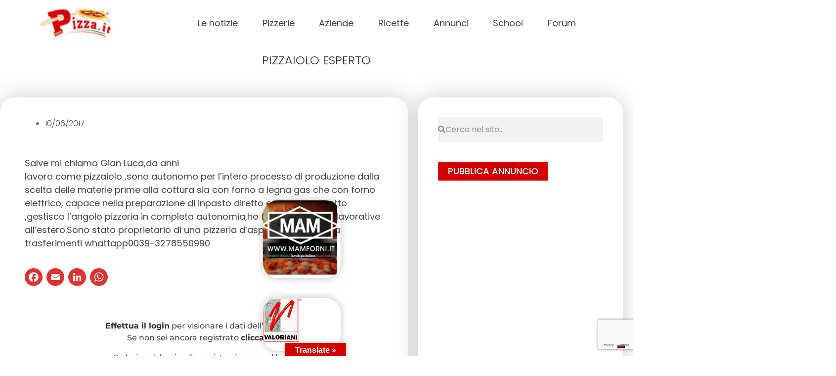

--- FILE ---
content_type: text/html; charset=utf-8
request_url: https://www.google.com/recaptcha/api2/anchor?ar=1&k=6LcvZF4lAAAAADgI6NssIhsOG4U8axjbomcbbGab&co=aHR0cHM6Ly93d3cucGl6emEuaXQ6NDQz&hl=en&v=PoyoqOPhxBO7pBk68S4YbpHZ&size=invisible&anchor-ms=20000&execute-ms=30000&cb=41yz3lll564e
body_size: 48544
content:
<!DOCTYPE HTML><html dir="ltr" lang="en"><head><meta http-equiv="Content-Type" content="text/html; charset=UTF-8">
<meta http-equiv="X-UA-Compatible" content="IE=edge">
<title>reCAPTCHA</title>
<style type="text/css">
/* cyrillic-ext */
@font-face {
  font-family: 'Roboto';
  font-style: normal;
  font-weight: 400;
  font-stretch: 100%;
  src: url(//fonts.gstatic.com/s/roboto/v48/KFO7CnqEu92Fr1ME7kSn66aGLdTylUAMa3GUBHMdazTgWw.woff2) format('woff2');
  unicode-range: U+0460-052F, U+1C80-1C8A, U+20B4, U+2DE0-2DFF, U+A640-A69F, U+FE2E-FE2F;
}
/* cyrillic */
@font-face {
  font-family: 'Roboto';
  font-style: normal;
  font-weight: 400;
  font-stretch: 100%;
  src: url(//fonts.gstatic.com/s/roboto/v48/KFO7CnqEu92Fr1ME7kSn66aGLdTylUAMa3iUBHMdazTgWw.woff2) format('woff2');
  unicode-range: U+0301, U+0400-045F, U+0490-0491, U+04B0-04B1, U+2116;
}
/* greek-ext */
@font-face {
  font-family: 'Roboto';
  font-style: normal;
  font-weight: 400;
  font-stretch: 100%;
  src: url(//fonts.gstatic.com/s/roboto/v48/KFO7CnqEu92Fr1ME7kSn66aGLdTylUAMa3CUBHMdazTgWw.woff2) format('woff2');
  unicode-range: U+1F00-1FFF;
}
/* greek */
@font-face {
  font-family: 'Roboto';
  font-style: normal;
  font-weight: 400;
  font-stretch: 100%;
  src: url(//fonts.gstatic.com/s/roboto/v48/KFO7CnqEu92Fr1ME7kSn66aGLdTylUAMa3-UBHMdazTgWw.woff2) format('woff2');
  unicode-range: U+0370-0377, U+037A-037F, U+0384-038A, U+038C, U+038E-03A1, U+03A3-03FF;
}
/* math */
@font-face {
  font-family: 'Roboto';
  font-style: normal;
  font-weight: 400;
  font-stretch: 100%;
  src: url(//fonts.gstatic.com/s/roboto/v48/KFO7CnqEu92Fr1ME7kSn66aGLdTylUAMawCUBHMdazTgWw.woff2) format('woff2');
  unicode-range: U+0302-0303, U+0305, U+0307-0308, U+0310, U+0312, U+0315, U+031A, U+0326-0327, U+032C, U+032F-0330, U+0332-0333, U+0338, U+033A, U+0346, U+034D, U+0391-03A1, U+03A3-03A9, U+03B1-03C9, U+03D1, U+03D5-03D6, U+03F0-03F1, U+03F4-03F5, U+2016-2017, U+2034-2038, U+203C, U+2040, U+2043, U+2047, U+2050, U+2057, U+205F, U+2070-2071, U+2074-208E, U+2090-209C, U+20D0-20DC, U+20E1, U+20E5-20EF, U+2100-2112, U+2114-2115, U+2117-2121, U+2123-214F, U+2190, U+2192, U+2194-21AE, U+21B0-21E5, U+21F1-21F2, U+21F4-2211, U+2213-2214, U+2216-22FF, U+2308-230B, U+2310, U+2319, U+231C-2321, U+2336-237A, U+237C, U+2395, U+239B-23B7, U+23D0, U+23DC-23E1, U+2474-2475, U+25AF, U+25B3, U+25B7, U+25BD, U+25C1, U+25CA, U+25CC, U+25FB, U+266D-266F, U+27C0-27FF, U+2900-2AFF, U+2B0E-2B11, U+2B30-2B4C, U+2BFE, U+3030, U+FF5B, U+FF5D, U+1D400-1D7FF, U+1EE00-1EEFF;
}
/* symbols */
@font-face {
  font-family: 'Roboto';
  font-style: normal;
  font-weight: 400;
  font-stretch: 100%;
  src: url(//fonts.gstatic.com/s/roboto/v48/KFO7CnqEu92Fr1ME7kSn66aGLdTylUAMaxKUBHMdazTgWw.woff2) format('woff2');
  unicode-range: U+0001-000C, U+000E-001F, U+007F-009F, U+20DD-20E0, U+20E2-20E4, U+2150-218F, U+2190, U+2192, U+2194-2199, U+21AF, U+21E6-21F0, U+21F3, U+2218-2219, U+2299, U+22C4-22C6, U+2300-243F, U+2440-244A, U+2460-24FF, U+25A0-27BF, U+2800-28FF, U+2921-2922, U+2981, U+29BF, U+29EB, U+2B00-2BFF, U+4DC0-4DFF, U+FFF9-FFFB, U+10140-1018E, U+10190-1019C, U+101A0, U+101D0-101FD, U+102E0-102FB, U+10E60-10E7E, U+1D2C0-1D2D3, U+1D2E0-1D37F, U+1F000-1F0FF, U+1F100-1F1AD, U+1F1E6-1F1FF, U+1F30D-1F30F, U+1F315, U+1F31C, U+1F31E, U+1F320-1F32C, U+1F336, U+1F378, U+1F37D, U+1F382, U+1F393-1F39F, U+1F3A7-1F3A8, U+1F3AC-1F3AF, U+1F3C2, U+1F3C4-1F3C6, U+1F3CA-1F3CE, U+1F3D4-1F3E0, U+1F3ED, U+1F3F1-1F3F3, U+1F3F5-1F3F7, U+1F408, U+1F415, U+1F41F, U+1F426, U+1F43F, U+1F441-1F442, U+1F444, U+1F446-1F449, U+1F44C-1F44E, U+1F453, U+1F46A, U+1F47D, U+1F4A3, U+1F4B0, U+1F4B3, U+1F4B9, U+1F4BB, U+1F4BF, U+1F4C8-1F4CB, U+1F4D6, U+1F4DA, U+1F4DF, U+1F4E3-1F4E6, U+1F4EA-1F4ED, U+1F4F7, U+1F4F9-1F4FB, U+1F4FD-1F4FE, U+1F503, U+1F507-1F50B, U+1F50D, U+1F512-1F513, U+1F53E-1F54A, U+1F54F-1F5FA, U+1F610, U+1F650-1F67F, U+1F687, U+1F68D, U+1F691, U+1F694, U+1F698, U+1F6AD, U+1F6B2, U+1F6B9-1F6BA, U+1F6BC, U+1F6C6-1F6CF, U+1F6D3-1F6D7, U+1F6E0-1F6EA, U+1F6F0-1F6F3, U+1F6F7-1F6FC, U+1F700-1F7FF, U+1F800-1F80B, U+1F810-1F847, U+1F850-1F859, U+1F860-1F887, U+1F890-1F8AD, U+1F8B0-1F8BB, U+1F8C0-1F8C1, U+1F900-1F90B, U+1F93B, U+1F946, U+1F984, U+1F996, U+1F9E9, U+1FA00-1FA6F, U+1FA70-1FA7C, U+1FA80-1FA89, U+1FA8F-1FAC6, U+1FACE-1FADC, U+1FADF-1FAE9, U+1FAF0-1FAF8, U+1FB00-1FBFF;
}
/* vietnamese */
@font-face {
  font-family: 'Roboto';
  font-style: normal;
  font-weight: 400;
  font-stretch: 100%;
  src: url(//fonts.gstatic.com/s/roboto/v48/KFO7CnqEu92Fr1ME7kSn66aGLdTylUAMa3OUBHMdazTgWw.woff2) format('woff2');
  unicode-range: U+0102-0103, U+0110-0111, U+0128-0129, U+0168-0169, U+01A0-01A1, U+01AF-01B0, U+0300-0301, U+0303-0304, U+0308-0309, U+0323, U+0329, U+1EA0-1EF9, U+20AB;
}
/* latin-ext */
@font-face {
  font-family: 'Roboto';
  font-style: normal;
  font-weight: 400;
  font-stretch: 100%;
  src: url(//fonts.gstatic.com/s/roboto/v48/KFO7CnqEu92Fr1ME7kSn66aGLdTylUAMa3KUBHMdazTgWw.woff2) format('woff2');
  unicode-range: U+0100-02BA, U+02BD-02C5, U+02C7-02CC, U+02CE-02D7, U+02DD-02FF, U+0304, U+0308, U+0329, U+1D00-1DBF, U+1E00-1E9F, U+1EF2-1EFF, U+2020, U+20A0-20AB, U+20AD-20C0, U+2113, U+2C60-2C7F, U+A720-A7FF;
}
/* latin */
@font-face {
  font-family: 'Roboto';
  font-style: normal;
  font-weight: 400;
  font-stretch: 100%;
  src: url(//fonts.gstatic.com/s/roboto/v48/KFO7CnqEu92Fr1ME7kSn66aGLdTylUAMa3yUBHMdazQ.woff2) format('woff2');
  unicode-range: U+0000-00FF, U+0131, U+0152-0153, U+02BB-02BC, U+02C6, U+02DA, U+02DC, U+0304, U+0308, U+0329, U+2000-206F, U+20AC, U+2122, U+2191, U+2193, U+2212, U+2215, U+FEFF, U+FFFD;
}
/* cyrillic-ext */
@font-face {
  font-family: 'Roboto';
  font-style: normal;
  font-weight: 500;
  font-stretch: 100%;
  src: url(//fonts.gstatic.com/s/roboto/v48/KFO7CnqEu92Fr1ME7kSn66aGLdTylUAMa3GUBHMdazTgWw.woff2) format('woff2');
  unicode-range: U+0460-052F, U+1C80-1C8A, U+20B4, U+2DE0-2DFF, U+A640-A69F, U+FE2E-FE2F;
}
/* cyrillic */
@font-face {
  font-family: 'Roboto';
  font-style: normal;
  font-weight: 500;
  font-stretch: 100%;
  src: url(//fonts.gstatic.com/s/roboto/v48/KFO7CnqEu92Fr1ME7kSn66aGLdTylUAMa3iUBHMdazTgWw.woff2) format('woff2');
  unicode-range: U+0301, U+0400-045F, U+0490-0491, U+04B0-04B1, U+2116;
}
/* greek-ext */
@font-face {
  font-family: 'Roboto';
  font-style: normal;
  font-weight: 500;
  font-stretch: 100%;
  src: url(//fonts.gstatic.com/s/roboto/v48/KFO7CnqEu92Fr1ME7kSn66aGLdTylUAMa3CUBHMdazTgWw.woff2) format('woff2');
  unicode-range: U+1F00-1FFF;
}
/* greek */
@font-face {
  font-family: 'Roboto';
  font-style: normal;
  font-weight: 500;
  font-stretch: 100%;
  src: url(//fonts.gstatic.com/s/roboto/v48/KFO7CnqEu92Fr1ME7kSn66aGLdTylUAMa3-UBHMdazTgWw.woff2) format('woff2');
  unicode-range: U+0370-0377, U+037A-037F, U+0384-038A, U+038C, U+038E-03A1, U+03A3-03FF;
}
/* math */
@font-face {
  font-family: 'Roboto';
  font-style: normal;
  font-weight: 500;
  font-stretch: 100%;
  src: url(//fonts.gstatic.com/s/roboto/v48/KFO7CnqEu92Fr1ME7kSn66aGLdTylUAMawCUBHMdazTgWw.woff2) format('woff2');
  unicode-range: U+0302-0303, U+0305, U+0307-0308, U+0310, U+0312, U+0315, U+031A, U+0326-0327, U+032C, U+032F-0330, U+0332-0333, U+0338, U+033A, U+0346, U+034D, U+0391-03A1, U+03A3-03A9, U+03B1-03C9, U+03D1, U+03D5-03D6, U+03F0-03F1, U+03F4-03F5, U+2016-2017, U+2034-2038, U+203C, U+2040, U+2043, U+2047, U+2050, U+2057, U+205F, U+2070-2071, U+2074-208E, U+2090-209C, U+20D0-20DC, U+20E1, U+20E5-20EF, U+2100-2112, U+2114-2115, U+2117-2121, U+2123-214F, U+2190, U+2192, U+2194-21AE, U+21B0-21E5, U+21F1-21F2, U+21F4-2211, U+2213-2214, U+2216-22FF, U+2308-230B, U+2310, U+2319, U+231C-2321, U+2336-237A, U+237C, U+2395, U+239B-23B7, U+23D0, U+23DC-23E1, U+2474-2475, U+25AF, U+25B3, U+25B7, U+25BD, U+25C1, U+25CA, U+25CC, U+25FB, U+266D-266F, U+27C0-27FF, U+2900-2AFF, U+2B0E-2B11, U+2B30-2B4C, U+2BFE, U+3030, U+FF5B, U+FF5D, U+1D400-1D7FF, U+1EE00-1EEFF;
}
/* symbols */
@font-face {
  font-family: 'Roboto';
  font-style: normal;
  font-weight: 500;
  font-stretch: 100%;
  src: url(//fonts.gstatic.com/s/roboto/v48/KFO7CnqEu92Fr1ME7kSn66aGLdTylUAMaxKUBHMdazTgWw.woff2) format('woff2');
  unicode-range: U+0001-000C, U+000E-001F, U+007F-009F, U+20DD-20E0, U+20E2-20E4, U+2150-218F, U+2190, U+2192, U+2194-2199, U+21AF, U+21E6-21F0, U+21F3, U+2218-2219, U+2299, U+22C4-22C6, U+2300-243F, U+2440-244A, U+2460-24FF, U+25A0-27BF, U+2800-28FF, U+2921-2922, U+2981, U+29BF, U+29EB, U+2B00-2BFF, U+4DC0-4DFF, U+FFF9-FFFB, U+10140-1018E, U+10190-1019C, U+101A0, U+101D0-101FD, U+102E0-102FB, U+10E60-10E7E, U+1D2C0-1D2D3, U+1D2E0-1D37F, U+1F000-1F0FF, U+1F100-1F1AD, U+1F1E6-1F1FF, U+1F30D-1F30F, U+1F315, U+1F31C, U+1F31E, U+1F320-1F32C, U+1F336, U+1F378, U+1F37D, U+1F382, U+1F393-1F39F, U+1F3A7-1F3A8, U+1F3AC-1F3AF, U+1F3C2, U+1F3C4-1F3C6, U+1F3CA-1F3CE, U+1F3D4-1F3E0, U+1F3ED, U+1F3F1-1F3F3, U+1F3F5-1F3F7, U+1F408, U+1F415, U+1F41F, U+1F426, U+1F43F, U+1F441-1F442, U+1F444, U+1F446-1F449, U+1F44C-1F44E, U+1F453, U+1F46A, U+1F47D, U+1F4A3, U+1F4B0, U+1F4B3, U+1F4B9, U+1F4BB, U+1F4BF, U+1F4C8-1F4CB, U+1F4D6, U+1F4DA, U+1F4DF, U+1F4E3-1F4E6, U+1F4EA-1F4ED, U+1F4F7, U+1F4F9-1F4FB, U+1F4FD-1F4FE, U+1F503, U+1F507-1F50B, U+1F50D, U+1F512-1F513, U+1F53E-1F54A, U+1F54F-1F5FA, U+1F610, U+1F650-1F67F, U+1F687, U+1F68D, U+1F691, U+1F694, U+1F698, U+1F6AD, U+1F6B2, U+1F6B9-1F6BA, U+1F6BC, U+1F6C6-1F6CF, U+1F6D3-1F6D7, U+1F6E0-1F6EA, U+1F6F0-1F6F3, U+1F6F7-1F6FC, U+1F700-1F7FF, U+1F800-1F80B, U+1F810-1F847, U+1F850-1F859, U+1F860-1F887, U+1F890-1F8AD, U+1F8B0-1F8BB, U+1F8C0-1F8C1, U+1F900-1F90B, U+1F93B, U+1F946, U+1F984, U+1F996, U+1F9E9, U+1FA00-1FA6F, U+1FA70-1FA7C, U+1FA80-1FA89, U+1FA8F-1FAC6, U+1FACE-1FADC, U+1FADF-1FAE9, U+1FAF0-1FAF8, U+1FB00-1FBFF;
}
/* vietnamese */
@font-face {
  font-family: 'Roboto';
  font-style: normal;
  font-weight: 500;
  font-stretch: 100%;
  src: url(//fonts.gstatic.com/s/roboto/v48/KFO7CnqEu92Fr1ME7kSn66aGLdTylUAMa3OUBHMdazTgWw.woff2) format('woff2');
  unicode-range: U+0102-0103, U+0110-0111, U+0128-0129, U+0168-0169, U+01A0-01A1, U+01AF-01B0, U+0300-0301, U+0303-0304, U+0308-0309, U+0323, U+0329, U+1EA0-1EF9, U+20AB;
}
/* latin-ext */
@font-face {
  font-family: 'Roboto';
  font-style: normal;
  font-weight: 500;
  font-stretch: 100%;
  src: url(//fonts.gstatic.com/s/roboto/v48/KFO7CnqEu92Fr1ME7kSn66aGLdTylUAMa3KUBHMdazTgWw.woff2) format('woff2');
  unicode-range: U+0100-02BA, U+02BD-02C5, U+02C7-02CC, U+02CE-02D7, U+02DD-02FF, U+0304, U+0308, U+0329, U+1D00-1DBF, U+1E00-1E9F, U+1EF2-1EFF, U+2020, U+20A0-20AB, U+20AD-20C0, U+2113, U+2C60-2C7F, U+A720-A7FF;
}
/* latin */
@font-face {
  font-family: 'Roboto';
  font-style: normal;
  font-weight: 500;
  font-stretch: 100%;
  src: url(//fonts.gstatic.com/s/roboto/v48/KFO7CnqEu92Fr1ME7kSn66aGLdTylUAMa3yUBHMdazQ.woff2) format('woff2');
  unicode-range: U+0000-00FF, U+0131, U+0152-0153, U+02BB-02BC, U+02C6, U+02DA, U+02DC, U+0304, U+0308, U+0329, U+2000-206F, U+20AC, U+2122, U+2191, U+2193, U+2212, U+2215, U+FEFF, U+FFFD;
}
/* cyrillic-ext */
@font-face {
  font-family: 'Roboto';
  font-style: normal;
  font-weight: 900;
  font-stretch: 100%;
  src: url(//fonts.gstatic.com/s/roboto/v48/KFO7CnqEu92Fr1ME7kSn66aGLdTylUAMa3GUBHMdazTgWw.woff2) format('woff2');
  unicode-range: U+0460-052F, U+1C80-1C8A, U+20B4, U+2DE0-2DFF, U+A640-A69F, U+FE2E-FE2F;
}
/* cyrillic */
@font-face {
  font-family: 'Roboto';
  font-style: normal;
  font-weight: 900;
  font-stretch: 100%;
  src: url(//fonts.gstatic.com/s/roboto/v48/KFO7CnqEu92Fr1ME7kSn66aGLdTylUAMa3iUBHMdazTgWw.woff2) format('woff2');
  unicode-range: U+0301, U+0400-045F, U+0490-0491, U+04B0-04B1, U+2116;
}
/* greek-ext */
@font-face {
  font-family: 'Roboto';
  font-style: normal;
  font-weight: 900;
  font-stretch: 100%;
  src: url(//fonts.gstatic.com/s/roboto/v48/KFO7CnqEu92Fr1ME7kSn66aGLdTylUAMa3CUBHMdazTgWw.woff2) format('woff2');
  unicode-range: U+1F00-1FFF;
}
/* greek */
@font-face {
  font-family: 'Roboto';
  font-style: normal;
  font-weight: 900;
  font-stretch: 100%;
  src: url(//fonts.gstatic.com/s/roboto/v48/KFO7CnqEu92Fr1ME7kSn66aGLdTylUAMa3-UBHMdazTgWw.woff2) format('woff2');
  unicode-range: U+0370-0377, U+037A-037F, U+0384-038A, U+038C, U+038E-03A1, U+03A3-03FF;
}
/* math */
@font-face {
  font-family: 'Roboto';
  font-style: normal;
  font-weight: 900;
  font-stretch: 100%;
  src: url(//fonts.gstatic.com/s/roboto/v48/KFO7CnqEu92Fr1ME7kSn66aGLdTylUAMawCUBHMdazTgWw.woff2) format('woff2');
  unicode-range: U+0302-0303, U+0305, U+0307-0308, U+0310, U+0312, U+0315, U+031A, U+0326-0327, U+032C, U+032F-0330, U+0332-0333, U+0338, U+033A, U+0346, U+034D, U+0391-03A1, U+03A3-03A9, U+03B1-03C9, U+03D1, U+03D5-03D6, U+03F0-03F1, U+03F4-03F5, U+2016-2017, U+2034-2038, U+203C, U+2040, U+2043, U+2047, U+2050, U+2057, U+205F, U+2070-2071, U+2074-208E, U+2090-209C, U+20D0-20DC, U+20E1, U+20E5-20EF, U+2100-2112, U+2114-2115, U+2117-2121, U+2123-214F, U+2190, U+2192, U+2194-21AE, U+21B0-21E5, U+21F1-21F2, U+21F4-2211, U+2213-2214, U+2216-22FF, U+2308-230B, U+2310, U+2319, U+231C-2321, U+2336-237A, U+237C, U+2395, U+239B-23B7, U+23D0, U+23DC-23E1, U+2474-2475, U+25AF, U+25B3, U+25B7, U+25BD, U+25C1, U+25CA, U+25CC, U+25FB, U+266D-266F, U+27C0-27FF, U+2900-2AFF, U+2B0E-2B11, U+2B30-2B4C, U+2BFE, U+3030, U+FF5B, U+FF5D, U+1D400-1D7FF, U+1EE00-1EEFF;
}
/* symbols */
@font-face {
  font-family: 'Roboto';
  font-style: normal;
  font-weight: 900;
  font-stretch: 100%;
  src: url(//fonts.gstatic.com/s/roboto/v48/KFO7CnqEu92Fr1ME7kSn66aGLdTylUAMaxKUBHMdazTgWw.woff2) format('woff2');
  unicode-range: U+0001-000C, U+000E-001F, U+007F-009F, U+20DD-20E0, U+20E2-20E4, U+2150-218F, U+2190, U+2192, U+2194-2199, U+21AF, U+21E6-21F0, U+21F3, U+2218-2219, U+2299, U+22C4-22C6, U+2300-243F, U+2440-244A, U+2460-24FF, U+25A0-27BF, U+2800-28FF, U+2921-2922, U+2981, U+29BF, U+29EB, U+2B00-2BFF, U+4DC0-4DFF, U+FFF9-FFFB, U+10140-1018E, U+10190-1019C, U+101A0, U+101D0-101FD, U+102E0-102FB, U+10E60-10E7E, U+1D2C0-1D2D3, U+1D2E0-1D37F, U+1F000-1F0FF, U+1F100-1F1AD, U+1F1E6-1F1FF, U+1F30D-1F30F, U+1F315, U+1F31C, U+1F31E, U+1F320-1F32C, U+1F336, U+1F378, U+1F37D, U+1F382, U+1F393-1F39F, U+1F3A7-1F3A8, U+1F3AC-1F3AF, U+1F3C2, U+1F3C4-1F3C6, U+1F3CA-1F3CE, U+1F3D4-1F3E0, U+1F3ED, U+1F3F1-1F3F3, U+1F3F5-1F3F7, U+1F408, U+1F415, U+1F41F, U+1F426, U+1F43F, U+1F441-1F442, U+1F444, U+1F446-1F449, U+1F44C-1F44E, U+1F453, U+1F46A, U+1F47D, U+1F4A3, U+1F4B0, U+1F4B3, U+1F4B9, U+1F4BB, U+1F4BF, U+1F4C8-1F4CB, U+1F4D6, U+1F4DA, U+1F4DF, U+1F4E3-1F4E6, U+1F4EA-1F4ED, U+1F4F7, U+1F4F9-1F4FB, U+1F4FD-1F4FE, U+1F503, U+1F507-1F50B, U+1F50D, U+1F512-1F513, U+1F53E-1F54A, U+1F54F-1F5FA, U+1F610, U+1F650-1F67F, U+1F687, U+1F68D, U+1F691, U+1F694, U+1F698, U+1F6AD, U+1F6B2, U+1F6B9-1F6BA, U+1F6BC, U+1F6C6-1F6CF, U+1F6D3-1F6D7, U+1F6E0-1F6EA, U+1F6F0-1F6F3, U+1F6F7-1F6FC, U+1F700-1F7FF, U+1F800-1F80B, U+1F810-1F847, U+1F850-1F859, U+1F860-1F887, U+1F890-1F8AD, U+1F8B0-1F8BB, U+1F8C0-1F8C1, U+1F900-1F90B, U+1F93B, U+1F946, U+1F984, U+1F996, U+1F9E9, U+1FA00-1FA6F, U+1FA70-1FA7C, U+1FA80-1FA89, U+1FA8F-1FAC6, U+1FACE-1FADC, U+1FADF-1FAE9, U+1FAF0-1FAF8, U+1FB00-1FBFF;
}
/* vietnamese */
@font-face {
  font-family: 'Roboto';
  font-style: normal;
  font-weight: 900;
  font-stretch: 100%;
  src: url(//fonts.gstatic.com/s/roboto/v48/KFO7CnqEu92Fr1ME7kSn66aGLdTylUAMa3OUBHMdazTgWw.woff2) format('woff2');
  unicode-range: U+0102-0103, U+0110-0111, U+0128-0129, U+0168-0169, U+01A0-01A1, U+01AF-01B0, U+0300-0301, U+0303-0304, U+0308-0309, U+0323, U+0329, U+1EA0-1EF9, U+20AB;
}
/* latin-ext */
@font-face {
  font-family: 'Roboto';
  font-style: normal;
  font-weight: 900;
  font-stretch: 100%;
  src: url(//fonts.gstatic.com/s/roboto/v48/KFO7CnqEu92Fr1ME7kSn66aGLdTylUAMa3KUBHMdazTgWw.woff2) format('woff2');
  unicode-range: U+0100-02BA, U+02BD-02C5, U+02C7-02CC, U+02CE-02D7, U+02DD-02FF, U+0304, U+0308, U+0329, U+1D00-1DBF, U+1E00-1E9F, U+1EF2-1EFF, U+2020, U+20A0-20AB, U+20AD-20C0, U+2113, U+2C60-2C7F, U+A720-A7FF;
}
/* latin */
@font-face {
  font-family: 'Roboto';
  font-style: normal;
  font-weight: 900;
  font-stretch: 100%;
  src: url(//fonts.gstatic.com/s/roboto/v48/KFO7CnqEu92Fr1ME7kSn66aGLdTylUAMa3yUBHMdazQ.woff2) format('woff2');
  unicode-range: U+0000-00FF, U+0131, U+0152-0153, U+02BB-02BC, U+02C6, U+02DA, U+02DC, U+0304, U+0308, U+0329, U+2000-206F, U+20AC, U+2122, U+2191, U+2193, U+2212, U+2215, U+FEFF, U+FFFD;
}

</style>
<link rel="stylesheet" type="text/css" href="https://www.gstatic.com/recaptcha/releases/PoyoqOPhxBO7pBk68S4YbpHZ/styles__ltr.css">
<script nonce="lrmHH9LJjC7IF9EmwgXmdQ" type="text/javascript">window['__recaptcha_api'] = 'https://www.google.com/recaptcha/api2/';</script>
<script type="text/javascript" src="https://www.gstatic.com/recaptcha/releases/PoyoqOPhxBO7pBk68S4YbpHZ/recaptcha__en.js" nonce="lrmHH9LJjC7IF9EmwgXmdQ">
      
    </script></head>
<body><div id="rc-anchor-alert" class="rc-anchor-alert"></div>
<input type="hidden" id="recaptcha-token" value="[base64]">
<script type="text/javascript" nonce="lrmHH9LJjC7IF9EmwgXmdQ">
      recaptcha.anchor.Main.init("[\x22ainput\x22,[\x22bgdata\x22,\x22\x22,\[base64]/[base64]/UltIKytdPWE6KGE8MjA0OD9SW0grK109YT4+NnwxOTI6KChhJjY0NTEyKT09NTUyOTYmJnErMTxoLmxlbmd0aCYmKGguY2hhckNvZGVBdChxKzEpJjY0NTEyKT09NTYzMjA/[base64]/MjU1OlI/[base64]/[base64]/[base64]/[base64]/[base64]/[base64]/[base64]/[base64]/[base64]/[base64]\x22,\[base64]\\u003d\\u003d\x22,\x22w43Cky5PwoHDqSfCmMKmTMKQw5vCkC1cw45GJsOYw4VzE1XCqUZXc8OGwqnDtsOMw5zCkxJqwqg3HzXDqSvCtHTDlsOwchs9w5jDgsOkw6/Dn8KLwovCgcOQOwzCrMKww6XDqnY7woHClXHDrMO8ZcKXwoTCtsK0dwvDm13CqcKPHsKowqzCgl5mw7LCgMOSw717I8KzAU/Ch8KAcVNLw4DCihZ4R8OUwpFhWsKqw7ZzwpcJw4YhwrA5esKZw6XCnMKfworDjMK7IH/DrnjDnXfCtQtBwqTCqTcqQMKww4VqX8K0Ay8UKCBCO8OswpbDisKfw7rCq8KgWcOLC20EMcKYaEwDwovDjsOtw4PCjsO3w4sHw65PJ8OfwqPDnjnDsnkAw7NUw5lBwoXCk1sOKkp1wo5jw67CtcKUSWI4eMOAw5MkFGJJwrFxw7g0F1kHwpTCul/DlnIOR8KqQQnCusOdDk5yOH3Dt8Oawp7CuRQEb8Oew6TCpx1qFVnDqjLDlX8Uwrt3IsKhw73Cm8KbIgsWw4LCkBzCkBNawqs/[base64]/DkcOjMcOiay4hR8Kre8O/P03Dth/CgcKzZhrDkMOVwrjCrQMZQMOuUMOtw7AjScOuw6/CpBsbw57ClsOiFCPDvR/Cg8KTw4XDqyrDlkUYV8KKOB/Dt2DCusOxw4sabcK+fQU2Z8K1w7PClybDucKCCMOpw4PDrcKPwrwNQj/CjFLDoS49w6BFwr7DtcKgw73CtcK4w5bDuAhPaMKqd3o6cErDgVA4wpXDt2/[base64]/wp3CksKCw4LDuMKewqU7wrfDrAoiwq8YCRZufcK/w4XDlhjCmAjClT9/[base64]/Dv8KRPD1gwqF8U8K9TMKgOQDDo1bDv8KheMOQe8OKVMK9UmRWw4QAwr0Nw5pERMONw7/Cn1LDm8OOw67CqcKQw5vCucKhw5PCkcOQw7/DtiMwAGVRccK+wqg/TU3CqSDDiz3Cm8K6P8Kfw5UCZcK2OsOeZcKmWFFeNcO6J3lNHBnCtg7DvBNFD8Olw4vDs8OKw7Y7OUnDo08Rwr/DnDbCt3ltwrrDg8OVM2fDtXvCmMOKHnPDvFrCm8OUGsKOaMKxw5XDg8KwwrBpw7DCtMOPYXrCgQjCtVHCpVNLw7DDsnUgU1wHN8O/YsKTw4vCuMOYNMOKwrowEcOZwpLDtMKzw4/[base64]/[base64]/CkMKSUsOSSAfDmcOvwrPCnXVMwpkWUsKHw5ZfesO7GW3DmH/ClBMvFsKVeVjDpMKYwonCjR7Dlx/CiMK+aH5BwrnCvizCqU/CggZaFMKIWMOIL2jDqcKmwofDgMKcUyfCs0w+KsOlG8OvwopUw4/[base64]/DsFwFwqV6w75UEMKSDRFzTTQ8w5lOwr7CsicmScO3PsK4WcOWw53CmsO5BSrChsOZM8KUFMKqwqM/w79uwq7CkMODw7d3wqLDssKLwqkDwoTDtWHClBoswrgMwqt3w6nDtCp+WcK3w5bDusOObFoRZsKvwqV/wo7Dg2tnwqPDssO3wpvCvcK9w4TDuMKzCsKEw79Dwph5w7ltw6zCoSkNw4/Coh/CrWPDvgpneMOdwohbw50rDMKGwq7DvcKfdx3CoCB/T1vDr8OTOMKIwrDDrzDCsVAVfcKtw5Viw6NfNyYXw4rDhsK2S8KAVMK8w4Zsw6rCu1/DgMO9e23DhF/DtsOUw7UyHyLDhRBKwo4/wrYpb0jDhMOQw55ZDV3CmMKabibDqkIRw6PCkzzCsG7DoxUnwqbDhBTDrEYnDmQ0w6zCuQnCo8K5eiZDbsKWI1vCrMOvw7HDmw/CgsKyeExRw7YUwqhWXXbCty7DksODw5gmw6jCkiDDngIkwovDngNbSmc5w5gCwqvDrcONw4sVw5kGQ8O1dWM+DgtSTl3Ct8KJw5gzwogdw5rDgMOpEMKuS8KJPXbCpm7DscOFSisEO29+w7pwG0DDmMKiX8KowqHDhU7ClsKjwr/[base64]/f8O7XXnCsMKjdErDscKqwqJ+EsOaG8KkesKTfMKwwqpFwqzDoAsYwrlvw5XDhFJuw7/[base64]/CgcONw6zCv3ZQw5xFwp3Dn2YZFjV/w5TCvwfDvEg1SGEYKDlCw7vDnTRWIy5SUsKIw6h/w6LCpsOwS8O5wq4ZMcKyFcKrQ1hwwrPDgD7DscKJwrTCqVvDgkvDhh4RbD8eaSx2SMKswpYywpUcA2cBwr7CjRNYw5XCqXxtwpIvfE/Cl2IYw4bChcKKw4pFDVvDin/DocKtJMKwwojDqGUnbsKGwpnCscKYF3V4wpvCiMOTF8KVwqHDliTCkW4ZTcOiwp3Dq8OocsK2wrhbwp84Em/CpcKQHEFqHj/DkELCj8OXwonCnMOZw57DrsOMQMKdw7PDmB3DgxbDpWcSwrfDjcKOQ8K/P8KmE1lfw6c0wq4EZQbDgwpmwpvDlyHCiRsrwoHDvSrCulB0wqTDikMsw4oKw4jDmhjCnwARw7/DhX1lEi11O2LClSc9LcK/YlXCjMOIfsO4wo1TOMK1wqzCrsOQw7nCmgjCs0sqJxwPK2x/wrzDoj9nUCfCk01ywr3CvMO8w5BqM8O8w5PDiVcfB8KzHQPCq3rClWMFwpjCg8KAFhVHw7fClzLCusKMIsKQw4I3wo0Tw4oYC8O/AcKSw63DssKLNnR3w5fDocOQw5M6TsOMwr/CvwLCmMOYw4oOw67DqcKTwovClcKOw4/DuMKfwpFXw47Dk8K4dEASQ8KhwrXDpMOTw5kRJAVuwoB4RR7CjxTDksO+w67CgcKVSMK7dAXDtWUNwqt4w5pSwoXDkAnCt8O6PDvCvBvCvcKmwqHDj0XDh03DuMKrw7xcBVPDqGl2wp58w51Cw715LMOiLwJlw7/CjMKXw57Csz7DkifCvmPDlXvCuhogZMOIAEJDJsKHwrjDri0iwrPDtSPDg8KyAMKNAVvDq8K2w4LDvQ/[base64]/DSdfw4bDlsKBwrXCmnXCnA17wrd/[base64]/ZcKYw5F8TcK/w6J7RCHCpAXDsGvCjUHDrsKwfCjDrcOkEMKPw7x6H8KuPwrCj8KpMgUhAcO/ZhQ+wpdbYsKcJDLDh8O1wrLCkxZoVsOPbBQkwrgSw7DCkMODEcKnXsOww4tUwovCk8KEw6bDuyMIAMOvwqJ9wr/DqgA1w4LDkmHCicKFwoMfworDlRHDgjBgw59vf8Ktw6rCr1bDmsK7w7DDlcKCw7UfJcOZwpEjP8O/U8K3ZMKhwo/DmgRsw418RkV2OSIiXzvDq8KxKTbDv8OJYMOlw5bCtwPDssKbIRNjLcOkTxwtS8Kbbw/DkFweHcKhwo7DqcKXYwvDiE/DncOKwpvChMKnYMK3w6zCjynCh8KIw51MwrQsNi7DjjYVwqQmwqRAIUZNwrvCisKOJ8OvfG/[base64]/DrxQkwpvDg0YebsKCb8O4fcKowrRPwqrDpsO7byXDgR/[base64]/K8OHwqXClg5Awp58eMKqE8K/w7hGw6VSfsKicsKjdcKtdMKAw6U/DmvCqkDDrsOiwqfDocKxY8K7w5vDisKMw7tgIsK4KcOnwrcgwqBTwpJYwrV4wrTDrcO5w4bCjUR/T8K+JcK5w5p8wqfCjsKFw78TdwhZw5/DhkdSDR3Dn3oHHsKew6ofwo3CmzZKwrrDrgXCicOQwpjDi8OTw5bChsKZwqFmbcO8KQ7CqMOsJ8OqSMKowoNaw4jDtHB9w7XDh08pw5jClHNmXSPDmFLDssKuwqzDtsOtw6NrOhR7w6/CjMK+VMKVw79iwpvCo8Otw7XDkcK0NsOew4LCv0Yvw7UcQisRw4Q3H8O2RzsXw58ywqbCumUiwqfCnMKGN3Iody7CizPCh8OcworCicKlwrcTX0NCwpbDnAjCgcKPQTt9wpzCucKMw70cKlUWw7/DgQnCqMK4wqgCQsKfacKGwrLDj3XDocOPwp0BwpA+GsO2w50TQ8KMw6rCsMK/wr3CiUrDgMK5wqNbw7BRw55nJ8Obw7opw67CjxR4X1vCocKaw7AaTwNDw7PDvhrCu8KLw7kiwqPDiRPDhlx5cVXChE7Dpm10b1DDjXHCoMKTw5/[base64]/[base64]/Ds17Du8OvWcOgwojDnsOlBsO9KF/[base64]/CsWTCp35fPsORZDLDuMKuLxPCtsKCKsKzw71xKBzCtxROKwvDvEg3w5Z8wojCvDUIw4lHIsKxCg05IcOmwpcJw7YNCSF0PsKsw6EXHsOrXsKMesOxYALCuMO/w49bw7PDk8KDw7TDp8OYQT/DmsK2dsOfIMKdC0DDmyLDtMOHw57CtsOXw4ZiwqLCpsKDw6fCvMK9ZXh0H8KUwoBSw43CpH1hW0LDslIQRcOgw5/[base64]/CisOLwpLDkBPCpUTDt3bDiBnDjMK/VMKawpInwpFka09fwrPChE8dw78gKnt4w5BNLsKTHwbCvQ1IwqdzOcK0C8Oyw6cXwrrDhsKrYcKrM8KDG1c+wqzDjsKtXnN+ccKmwqoewpnDqQHDgV/DhcOBw5I2f0QVRSpqwoMHw4N7wrRBw5sPACU0YmLCuVkVwrxPwrFow4bCucORw6TDlwbCpcKxChLDii/Dl8K9wqxhw400eTrCoMKZPh9dZVtkSBDDi0Uuw4vDrcOdH8O4UsK0ZwQcw50pwqHDtsOOwrt2QMOJwohycMOEwpU4w5IPLB8/[base64]/Q8OVw63DqcOXwonDgsOzfcOawq3DhMOAw73DtSNOd8O/aSTDrcO3w74Jw67DkMK2PcK5fBjDmCrCrmt2w5PCqMKdw79NCG4jOsOiOE3DqcOvwqjDoHFfecOVEiHDvnEUw6nDhMOBSjPDq3Zrw5/CkwLDhgJ8C3TCohsFIgcrE8KEw7jDnTTCicKfW2AdwolmwofCm24OB8KbZSnDkhAxw6LCmGwccMOow57CriBPLj7CtMKedQYwZBvCnEJNw7cKw6hvWXZGw7sUMcOBc8K5BQE0NXFYw6TDh8KtaUjDqC0KU3XClXpgZMO7IMKxw7VAXnJTw4gLw6HCgj/CqMKmwqZHYHjDm8KzU3PCml0mw4NGET1tDgVewq/CmMOmw7jCgcKNw7fDiVjCkWBhM8OBwrduZsKqNnDCn2RCwoPCtcKZwp7DksOXw6rClCzCmyHDrMOHwod2wrnClsOscklKb8Odw5/DiXDDpzrCvzbCisKcOT97AXMoQmh7w5QVwoJ4wrTDmsKqwol0w4fDjUPCkHLDlg8uGcKWFgIVJ8KvEMKvwq/Dg8Kcf2dbw7zDgcK/[base64]/Gh/DknvCocOSB8OodcOMw7TDpcO2RSd7QlPCiXoTEcKkVcKccyQFVXRUwposwr3ClcKWbSAXO8KawrbCgsOuJsO6wpXDqMOTHEjDqkpgw5QkAlYow6RAw6fDq8KnEMOlVCcwNsOEwrIiOARPXj/CksKCwp5Nw77DgirCnC4AeyRnwqBjw7PDnMKhw5luwrjCrQ/[base64]/Dgg7Di8O2w6QTwqdTey58wrrDg8Krw7nDiMOJw4LDtcKVw4hmw5sPEMOTVsOxw7bDqMOnw57DlcKNwpIOw77Dh3dLZ2ogaMOpw6Esw4XCjG3DpCbDmMOBwo3Di0XDucOiw4RpwpnDlW/[base64]/DiSjDrFAmex1/wq3Ckhx8H8Kuw6ETwpzDpQs9w4/CvRR+VsOFccKrOcOJV8OGeUfCsTQew5/[base64]/[base64]/Du8KDwpk9wqA5w4jCmS/DsMKiaQfCmV/[base64]/[base64]/[base64]/w7VZw59ow48mJ8OcBQ8ywrFnw6HCuMKeeihpw6vChkQgUsKhw7fCgMOyw6A2cDDCt8KIDMKlPxPClnfDjhjDs8OBGxrDq13CiW/[base64]/DkyXDnVYjw71GMBp7wpMeBE3CtFXDpx/[base64]/wpgIdn0PH8OZwoPCmh3CkAI4BMOjw4Qlw54KwrvDvcOkwpIXIXfDpMKoVAzCkEUvwrBfwrTCj8KKVsKdw5EmwovCgUZtAcOFw6DDjHvDll7DjsOAw4xBwpVzLHdow7rDp8K2w5/[base64]/[base64]/[base64]/CvMOkwrDCg8KHwobDqRXDjnEzwpNJwrLDoRrDucKYH0cvFR8vwr4tDHZvwqM2PMOnHklSEQbDmsKGw7zDmMKWwqVkw4JKwp1dUB/DiWTClsK3SXhPwoJdG8OgUcKCwrAbMMKnw44Mw7xgDWUDw7Y/w7Mge8KcCWvCsy/CqgJAw4TDr8Kswp/DhsKFw5HDi0PCm0XDgsKPTsOPw4bClMKuH8Klw6DCuVNkwqc5H8KPw7cswrdswpDDscKsa8O1wopkwo9ZTSjDqsOVwq7DkBgGwrHDmMKgNcOdwqsmw4PDuG3DtsKMw7LCvMKfMzLDtSLDmsObw48iwqTDksKiwqYfw5cZUVrDqmDDj1/[base64]/w6dqewlRwpTCvMKZWzk+YETCjMKRwrLDgUgibsKLwpvDj8OewprCk8KACTbDvUnDsMO9LsKvw79ALRYXbx/CuBhnwo/CiClcecKwwprCocOTQQYYwqw+wofCqg/DjlItwps9QcOACDFxw53DlUXCmw5Cf27CjhxyDMK/[base64]/DtMOWw7gVQEfCsA3DqCgjw5hWwqLClMKiY2DDusOqNE3Du8OXXcO5ZCLCllhBw7pjwovCiD8DFsOQFTkgwpwDaMKhwrLDjFzCoHPDsiDDmMOowrzDpcKkccOYWkAEw71sdkFtEcOkXmPDvcOZDMKQw6YnNR/DihcjSX7DtcKsw6QxecKASCFcw4omwpsQwoQyw6fCt1TCv8KuAT0HdMKaUMOqeMOeT1dSwr7DsUMBw7ccRArCm8O/wocRY2dJw4AewqPChMKNC8KqGnRrS3zCgcOEUMOCbcOfXmcZX2TDtMK8acOJw6LDlgnDuiRZY1LDnmEIQTZtw5TDrRnClizDvUbDmcOSw47DqMK3HsOyBsKhw5VERSxiZMKAw7rCmcKYdsOlBXJyCcO7w5VPwq/DtUxaw5vDhcOtwroxw6t5w5jCqTPDr0PDuxzCqsK+S8KDdRdOwpfDoWDCrxEuDVbDnxLCgMOKwpvDh8OFaWVkwr/Dp8K2TkzCicO1w4pUw45HRsKkLMOhHMKpwpZYfMOZw7cyw7HDpUtNIBlGLcO/[base64]/CjcOPW8KiwqPDkMKZCBVaJXccw5/DvCAbwovDscOXwp7ClcO4JQ7Drm5aWng9w43DtcOoLDtbwpbDo8K5QlpGU8KsMRdmw7IPwqgUAMOMw6JxwpDDjwXCh8OXN8KQP2U/BB4WecOrw6gqTsOhw6Q7wpEqOGg0wpjDtE5Bwo/CtGvDvsKaLcKmwp5paMOEHcOqe8OawqnDhW07wonCpcOSw4Aew7bDrMO/wpTCgV/[base64]/[base64]/w4PCjSzDk3oFFSpYwpwHwo3DpcKpw6XCuMKQw5LDvcKmVsOPwpzDlHIQJsKSZcKzwpciw47DvsOqLF/DjcOJHgnCusOJfcOCLwRxw43CjALDqnTCmcKXw6XDk8KnUnt5LMOKw4VkW2Jhwp/CrRUndMKyw6fCnMKsPWnDlC0nYSXCmibDksKLwpfDtS7Dm8KDwq3CkDLClnjDjhouBcOIC38WM2jDoAViX14Dw6zCucOUSllVbyXCgsOmwpptIzQYRCnDqMOGwo/[base64]/CjBLCk8Ovw7MxwqNIw5LDn8O+w74BTGTDicKQwo/DnUnDmcKOJ8K4w67DmWjCuWrDtcOcw7PDnTkdH8KHKgvCnQDDvMOVw6PCuAgWbFDDm3/Dv8K6A8K0wrnCoT3ChC/CiwBdw5DCscKCeWLCniZgUA/DocO7bcKDMFvDmy7DisKAVcKEMsO6w7zCrWs4w53DkcKTTjQSw6bDkDTDqENXwqFmwrzDmVAtDiDCqGvCryAfd2TDjTbCkXfCsh/ChwNXH1teM2PCihgaL0wAw5Fwe8Ovel8qe2PDllJowoBVRcO2asO6QH5JZ8Oaw4LDt0tGTcK6cMO+bsOVw60Zw6ZOw7XCgVg1wpdjw5HDoy/CpMO8A3/[base64]/DoMK5w7dGAMKECggvwq86H8Kxw7/Dsh0jwr/DsnorwqMfwrTDusOQw6PCrMKEw5PDrXpKwpjChBI3CgvCusK3wogVAWBRA3XDlCDCu3UjwrV5wrrDomIowoHDqR3DlmLCgsK0elvDvW7DvEg3ZA3DscKoaGsXw7nDlnnCmSXDo1Jiw7/DsMOywrDDuBBbw7QLY8KRKMOLw73CvcOtd8KMDcOJwoHDhMKlKcO4A8O6BcOgwq/ChcKIw6Umwp3DuT0Tw5l9w7oww7cnwozDqhTDpznDosOvwqvCuE9FwrPDgMOcGml9wqnDnWTClQvDtWXDrkBiwpJMw58Yw7QJMCxmF15SJsOWLsOEwphMw6XCgVUpBj4mw7/ClsKjLMKddlUKwoDDncKGw5jDlMORw5sww67DucOsO8O+w4jCl8O6dC0Dw4TDmlbCpmDCpWXClk7CrVvCmS81GzlHwpdfw4bCsldewp3CtsKowr/DqsOgwpkSwrE/R8OKwpxZL3svw710NcOtwrxkw7gfA1s+w4gfSy7Cu8OmZRBXwqHDjTPDssKDw5HCtcKywrDDjcKZHMKJUMKywrk+dzhELwHCvMKZUcOMcMKpK8Ozw6/[base64]/DgMKOMcORw57DsUTDk8KfA8O+wqcNTsKlw7hpwq9XU8KabsO1dUHCnzXDjGXCkcOIVcO0w7oFWMKSwrBDS8ObJMKOWzjDq8OqORLCuXfDocK/SwvCmAFow7Yfw5fChsKPCALDucOfw55yw6DDglHDgCPDnMKBCxZgS8K1bcOtw7DCvcKLAcOhL280BAsLw7HCp0rCq8K4wqzCl8O3CsKVJyfCvSFVwoTDo8OfwpnDiMKPIRTClwQ/[base64]/Cj13Cqhdzw6Msw7/CgcKHD8KnZMKFwqNqJm1IwqHCtsKGw4TCsMO5woUlLl5oJ8OQNcOCwodFVyd7wq49w5PCg8OEw50aw4TCtRF4wqvDvl1Ow4PCpMOrD3/[base64]/CsCJKD8OXXXpLB8KYKsKRwrg+w7wiwrDCncKhw5rCunghw4LCknJ6SsOgwoE7A8K+JBotRcODwo/DosOCw6jClH7CtsKxwoHDiH7DpGLDrgXDisOuIU/DlgvCkRDDuCRgwrZGw5FowqXDjiYawqbCnGhQw7TDiE3CpmHCoTfDvcK3w4Mzw5fDjMKIJRzCv3/[base64]/JcKXwrBJQmLCsFlmw5/[base64]/Ck3zCn8OEc8ORw7N6CzlxPF9WaB5BwqDDvsKKc2w3w7HDuzgjwrBOSMK8w4DCtsKBw43CgUEnZmAtLTZdODZPw6zDvgcSG8Klw4EKwrDDhi16E8OyJMKKe8Kxwq7CgMO/ez1UFCnCnWMDGsO4KVvCnQ43wrXDmcObbcKew5/Cv3fDvsKZwqVCwqBHZsKTw5zDucKZw7UWw77DhcKYwoTDty7Dp2XDsUDCn8OKw53DmQHCrMOSwovDicK0CUQEwrVrw75DMsOBaQvDkMKWezLDoMOMKm/[base64]/QkcGwpsDNsKdwqN7RcO/w50/wrXDlWLChsO+NcOwScOdMsK1YsOZbcOlwrZ0MQHDkGjDhFkTwpRBw4g8L3IEFsKJEcOfC8KKWMKmbMOuwofCuF/Cp8KMwpg+a8OeHsK7wppyKsKeSMOYwpzDt1k0wqYbUxfDjsKKa8O5HsO6wqJ3w4nCssOfezYdJcK6F8KeS8KzLQx8EcKaw6nDnjTDisO9wq4jEMKkZnM1bMKXwqvCn8OqEsKmw5ocV8OCw4QBOmXDk1HDiMOdwpxzZMKOw4UpVSJiwqRuDcONRsOxw6oXPsKUbGRUw4/CqMK8wr1ow6bDgcKrGm/CmGzDs0sjJcKEw4kewqrCl3lgTmgTCX0uwqU2JWV4JcO/JXk5CkLCmcKyLsKKwrvDksOGw7nDnw07PcKXwp3DhTYZFsO8w6ZxTl/[base64]/DmgkRHws0MgHCpsOOX8OqSjMwwrcgJcOFw5FEVcOqBcOIwrlHPFNowp7DpsOubx3Dj8KCw71Yw4vDmcK1w47Dmh3CocKyw7BkDsOhXFjCk8K5w47DrwNuMsOww5t8wpLDkzA7w6nDj8KBw6HDkcKvw7g4w4vCrMOFwoRcXhhWBHo/dQDCiDpTBXQFZHUqwpUbw7tuX8Ojw5AJAR7DssOoHMK+wq9Fw6cWw4HChcKPfCheLkvCi0EYwoTCjQQow7XDoMO7ZcKdOxzDisO0Z3rDgG01QW3ClcKrw7odO8OuwqdHw7Axw69zw5/[base64]/ClMKmw6rCpSDDk8KewrlLd8Omwo1COMK0TMOjO8O9JXLCvTTDosKCJVfDg8KjMmMVd8KKBThFa8O2PwfDgsKdw4k2w7HCssKuwqcQwp4+w5/CoEfCkGDDrMK9Y8K0KQ/DlcOPUnjDq8KpbMKewrU5w4dfKnVfw7l/Il3CgsKUw6zDj2VCwoQJZMK1PcOwbsODw40zKA94w7nDiMORCMKUw57CvMOfZk1TPcKFw7jDqsK3w7LCmsKkCUnCiMOLwq7Ctk3DoQvCngsYDyTDhMOLwoUxDsKnw7pXM8OOZsKSw6w8EkzCiRnCnGTDh33DjcKFNQ7DkC4tw7bDoBjClsO7JEhiw7jCssO/w6INw6NYBm15WENqCMK7w7JYw486w5/DkQxkw4Mpw7RbwoY/w4nCpMKfFsKFOSxcCsKLw4FMPcOmw6fChMOfwoRlOsOzw7RyM29aesOIUW3CpsKbwr9tw6F6w5LDlcOoBMKwU1rDu8OowpcsKMO5AypERsKAShUFbWJpTcKzaH/[base64]/Dh1VsF8Kcw455w4/CmsO0eMOYCi3Dg3tiwrnCnsKFcEF8w4PCjTVXw4TCj2jDkMKewpgfecKPwr1lQsOPLzDDgw1dwpBBw7sWwozCvTXDl8K7F1vDni3DvgHDmzDCp0NZwpkoX1HCqXHCplUWGcKCw6/DsMObKAXDqGR5w6bDs8O/wooBA1TDncO3TMKoLsKxw7BhBk3DqsK1M0PDosKJIghaF8OxwobCgh3CqsOQw7HClhfDkwIuwofChcKnbsKnwqHCrMKgw7HDpk7ClgwVOcKGGHjChF7DuzBaGsKSdm86w7ZLEj5VOMKHw5XCtcKnIcOuw5XDpEMswqsiwofCmxbDq8OnwrVtwonDgBnDjR/DnlRzZ8K9GETClT7DrD/Ct8Ovw6Uvw6bChsOxOj7DqDBMw6EcD8K7CETDj2InSUDChMKtQXBQwqFOw7t6wrUrwpNNHcO1AsOOwp04wrR4VsOzdsKBwqQMw5LDuUxswoVdworDucKpw7/Ck05cw47Cv8OoAsKdw6XDuMOhw6YnFg8YKsOuZsOnBRwLwo04DcObwq/DqhoNBgfDhcKfwq5kL8OkfUXCtcKtEUhXw6h7w5/DrmfChk1IMRXClcKDDsKFwoMAaSZwFiIsPMKPw6dtZcOoDcKXbQRow4jDjcKtwowOOU7CkBHDvMKtDAQiWMKOJ0bDnVHCvToqbWQkw4PCrsKmwpTCrUTDu8O3woQZDsKnw7/[base64]/QsKQZkF4E2LCiMKAw53DtzwTeBpARcOaLyUTwonDtQTDgcOkw5fDocOHw7zDgBPClBk0w5jDkgPDq016w4rCs8KFZsK0w6XDmcOuwp41wrhuw7bCiXx9wpRmw4cMS8OUwpHCtsOAMsKIw4jCvQTCscK4wqbCiMKaXE/Ch8Ofw6wLw4Adw5kdw7oOw5bDo33CmMKew6TDo8KTw53DucOhw5t0woHDpD/[base64]/DtBUMXV9FLFpWc8K1wrQSwog5fcOewowgw5x2Jz3DgcKgw7BlwoFxVsOKwp7DhjAsw6TCpF/[base64]/agk3wrYOP8KGUxvCryEDXMO/[base64]/[base64]/DoyUrEMKBRsK/[base64]/[base64]/[base64]/[base64]/wq94w4Y/wpzCmsKFwpDDv8KnwobDt8KXwrHCtBg9EzHDksOQSsKheU8ywpQhwrTCtMOLwpvDunbClsOAw57Dp1kRIHMgdQ7Ct2fCncOQw4NPw5cXJ8Kiw5bCkcKFw6J/w4t1w49Hw7Ehwqo7DcKhXMO4KMOIA8OFw7oyHMOQDsO0wqLDlwzCq8OUCHbCisOgw4U4wqRhRWx3UinCmVhOwobCvMO6ekIKwobCnizCrTESbsKpcH51JhUWL8KMWWZqIsOxdsObRmTDu8ORdVXDjcK1woh9RU3CscKMworDmh/[base64]/[base64]/LXclD8K9wqnDixzDlRrCqsOSOlVpwqBOwqhTcMOvcnTDl8KNw4DCoTTDpF1Uw6/CjVzDoTjCtyNjwonCrcO4wq0Ow60VS8KILEzClMKxB8Krwr3CtBASwq/[base64]/CrMKXw6XDth1qw6NiE8Ovw54/LmPDvx91PXcVw6Ytw5cQTcOEaQlySsOpe07DrQsgRsO4wqQxw6vCicOcdMKgw7LDhsO4wp8zHA3CksK3woLCgmPCkVgHwrEWw4Uow5zDvXbDrsODLsKsw7EDO8OqNsKowok7K8OAw4Mdw7jDq8Kpw7TDrXfCinJbXcOgw4wrOjzCssKVL8K6RMOOdxodCX/[base64]/DucKjw5jDkcKuR8OZw6DCkkfDskrDhjR3wpJiw4hpwpBufsOWw6nClMKSCcK+wo3ClHPDs8KmbcKZwpfCo8O1w73Ci8KZw6Rnw4oMw55fajvChCrDvFENXcKhC8KeJcKHw4/DgyJIw7RQRz7ClDI5w6UmUCzDjMKPwqXDp8K+wojCgFFLw4DDosKSHsOpwoxtwrE9asKkw7QtZ8Kiwp7Dq0vCoMKHw5DCgT8FPsKMwo1rPyrCgMKyAlnDt8OQHkQtYiTDj3PCtUttw7wkd8KBdMOCw7jCl8OzOWDDksO8wqDDmsKWw4h2w7J7bcKKwpTCmsOBw7/DllLCm8KuJQRQTH3DhsO7w6IhCWQFwqbDv05TR8Krw44tQMKxW0bCsSvDlT/Dt2ctJCzDisO5wrhPHcO8Mz7Cu8OjFHBQwrPDq8KIwrfDoEzDhGsPwp8paMKNC8ONVDIXwo/[base64]/[base64]/[base64]/DqCPDhsKTw43Dl8KxQsKDWlk7exTClMOOBDXDqQgLwq/Cly1UwokSRFxMfjhxw6fCpsOQOC4cwpDCkFdDw5cnwrDCqcOTPwLDnsKywrvCo0rDlF91w4/Ci8KBKMKfwpLDl8O2wo5fwpB6K8OAF8KiZsOIw4HCvcKBw77DjUDClG3DqsKxcsOnw6jCuMK2DcOHwq4/GWHClhXDhjVcwrbCowlNwpXDssOCB8OTf8OGaCnDl1nCrcOiE8OlwoRyw5TCisKGwovDpQwbGsOWLALCgXHCoWfCinbDvyskwqkFKsKyw5HDnsOswqdMbRfCuFRAFFjDl8OFfsKfeBVPw5QNRsOndMOMw4vDisO3FSjDv8KgwonCrhdvwqDCgcOTEsOBWMOZHj/Cj8OsbsOfaAkNw6MywrbClMOjA8O5NsOFwpnCviXCmEofw7jDgwHDri1iwp/CtQAWw5ppUHwbw78Aw7h1JUDDgR/[base64]/CsC0pBcKxwoNNw7bCknXDrMO3IyfDgmvDvsK2dMKrIsKIwqHCmQcQw5sQw4wuEMKBw4xlwq/DvmXDpcKDEHXCrRgleMKUNFvDmAYcMENba8KVwrDCvcKjw6YjDlnDgcK7VTBKw7QVNn7Dhn3Cg8KfGMKze8OhRMK3w6jClBHDkmjCv8KNwrtAw5V7GcKLwqjCrlzDv0nDonDDrk7DkXXChWDDgAUBV17Cowg1cghzG8KyaB/Cg8OQw73DjMOEwodsw7Q/w7fDsWXChWJTRMKGOjMQVADDjMOTBBrDhMO9w67DunR3CUTCisOowroRU8KZw4RawqASEsKxWUl+bcOYwrE3HHZIwr5vdsOLwpR3woVrN8KvcDrDncKawrkbw7DDjcORFMK2w7cVScKoVwbDvn7CiBvCjlh0w4cgXwlICR/DhyByOsOvw4FGw7rCocKYwpPCok0XA8O0R8OHd1J5WsKyw7lrwqTCrR8NwrgJwqcYwqjCgUxHAix2AcOSwozDtTfCs8KEwpHCmzbCh1bDrH4xw6nDpi9dwqbDrjsAQMO1FWxxLsKpdcOfBATDn8K6E8OEwrbDlMKBNhhDw7dPdRgtw75hw5/DlMOKw5XDoD3Dg8Ouw6tTRsOlTVjCscO/VXxjwprCvF/CuMKVHsKcRHdZFQDCqcOmw67Dl3LCuQ7Dm8Ogwp4GJMOCwoXCvX/CuS0Kw6c5WA\\u003d\\u003d\x22],null,[\x22conf\x22,null,\x226LcvZF4lAAAAADgI6NssIhsOG4U8axjbomcbbGab\x22,0,null,null,null,1,[21,125,63,73,95,87,41,43,42,83,102,105,109,121],[1017145,971],0,null,null,null,null,0,null,0,null,700,1,null,0,\[base64]/76lBhnEnQkZnOKMAhk\\u003d\x22,0,1,null,null,1,null,0,0,null,null,null,0],\x22https://www.pizza.it:443\x22,null,[3,1,1],null,null,null,1,3600,[\x22https://www.google.com/intl/en/policies/privacy/\x22,\x22https://www.google.com/intl/en/policies/terms/\x22],\x224N2nsKqxTrSIwVjUfSAD3M7AZ6+SxasEt+1wR0VMl1o\\u003d\x22,1,0,null,1,1768692587587,0,0,[29,16,137,21],null,[102,81],\x22RC-UIge8MmRMLcnjQ\x22,null,null,null,null,null,\x220dAFcWeA7QN84fFdH1CW5EpLXeqLKwvX7bH8Vangf2tIujnNHCa2vAmkAqvL1d7FU2cY2gcxZjuBl5f502hznbFptD8OLh2UsDZg\x22,1768775387873]");
    </script></body></html>

--- FILE ---
content_type: application/javascript; charset=utf-8
request_url: https://fundingchoicesmessages.google.com/f/AGSKWxXYp76mKfX3a0P_XRCvSUUskxspLuFlYqcCdYvW6nxc8EQRwOIC082bRVagW1krBFtou9tluujxT5Bq3Q-dEV0eP7HPaxcPRPnO6Oy3fUhMWuLodVgh8D-6GIMOVZVLPyzIWLFvp07bprREkIh2GKIhYpDuB2sRrEDk0RW0oO-K8Uox2C-wycScjqqU/_/ad-flashgame./gamersad..728x90__adtech&/sponsored_listings.
body_size: -1292
content:
window['1837683b-c845-4bf7-9c41-2324156b7524'] = true;